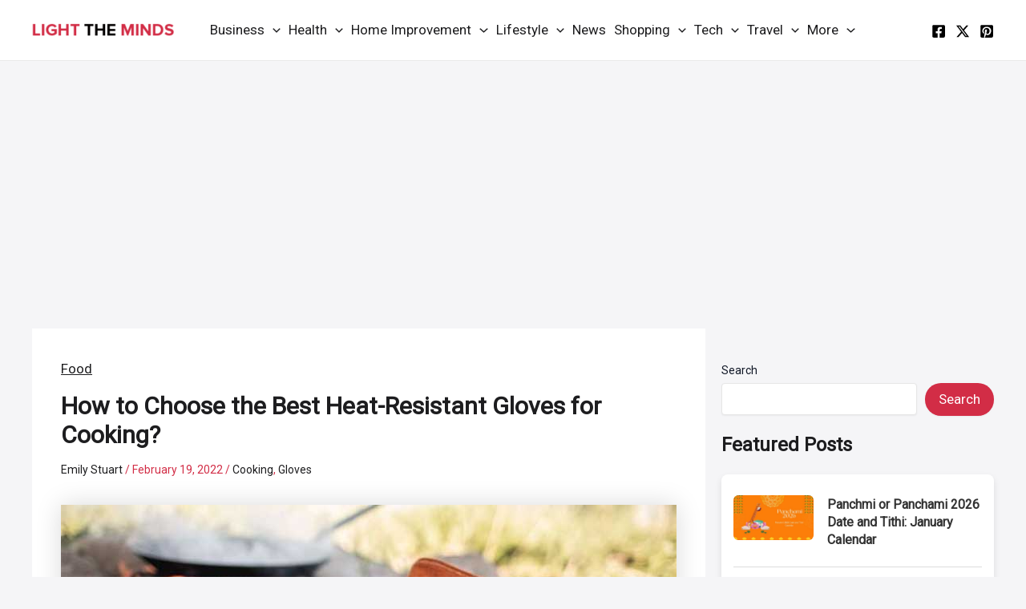

--- FILE ---
content_type: text/html; charset=utf-8
request_url: https://www.google.com/recaptcha/api2/aframe
body_size: 267
content:
<!DOCTYPE HTML><html><head><meta http-equiv="content-type" content="text/html; charset=UTF-8"></head><body><script nonce="byeLVLA18J1m-Pz4HJS_KQ">/** Anti-fraud and anti-abuse applications only. See google.com/recaptcha */ try{var clients={'sodar':'https://pagead2.googlesyndication.com/pagead/sodar?'};window.addEventListener("message",function(a){try{if(a.source===window.parent){var b=JSON.parse(a.data);var c=clients[b['id']];if(c){var d=document.createElement('img');d.src=c+b['params']+'&rc='+(localStorage.getItem("rc::a")?sessionStorage.getItem("rc::b"):"");window.document.body.appendChild(d);sessionStorage.setItem("rc::e",parseInt(sessionStorage.getItem("rc::e")||0)+1);localStorage.setItem("rc::h",'1768411544656');}}}catch(b){}});window.parent.postMessage("_grecaptcha_ready", "*");}catch(b){}</script></body></html>